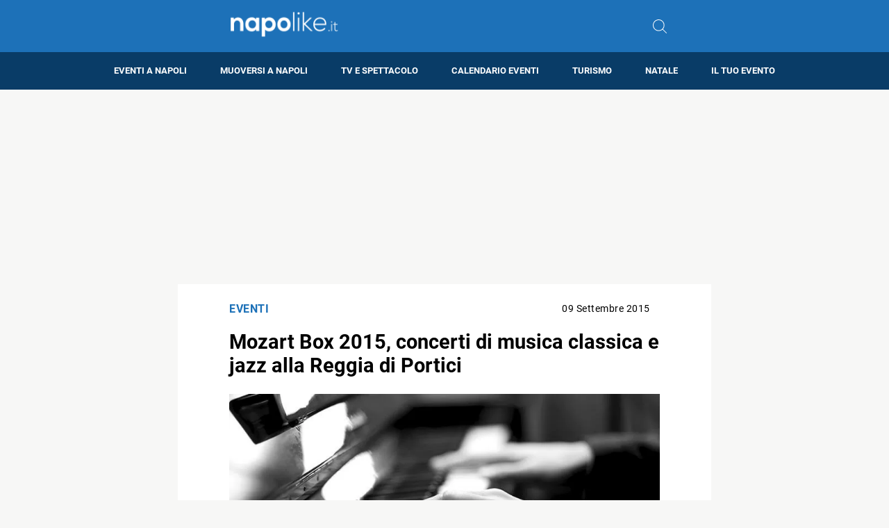

--- FILE ---
content_type: text/html; charset=utf-8
request_url: https://www.google.com/recaptcha/api2/aframe
body_size: 265
content:
<!DOCTYPE HTML><html><head><meta http-equiv="content-type" content="text/html; charset=UTF-8"></head><body><script nonce="_dcFdK2f_5MfBcH-ss3Nkg">/** Anti-fraud and anti-abuse applications only. See google.com/recaptcha */ try{var clients={'sodar':'https://pagead2.googlesyndication.com/pagead/sodar?'};window.addEventListener("message",function(a){try{if(a.source===window.parent){var b=JSON.parse(a.data);var c=clients[b['id']];if(c){var d=document.createElement('img');d.src=c+b['params']+'&rc='+(localStorage.getItem("rc::a")?sessionStorage.getItem("rc::b"):"");window.document.body.appendChild(d);sessionStorage.setItem("rc::e",parseInt(sessionStorage.getItem("rc::e")||0)+1);localStorage.setItem("rc::h",'1768740743122');}}}catch(b){}});window.parent.postMessage("_grecaptcha_ready", "*");}catch(b){}</script></body></html>

--- FILE ---
content_type: application/javascript; charset=utf-8
request_url: https://fundingchoicesmessages.google.com/f/AGSKWxUzal_B0OhSN4-_b4D3ojOhIfSYQAnjoGpeYAGmL2risQekoehtZnajALQzY03dyYie5tlXaz_Np_n8Pu7XdV0xWRhG2k44HmwmWJxVgro2y3MhoH3Jtg6oNJ9B7AXVSGOL90XP_D5btDDAdeDCsO_Ga7lHEG2_dbVstIqVLJ3qoW7oaH9wvCytU6I_/_.ch/adv/-728x90./ad_text_/adrollpixel./ad.view?
body_size: -1289
content:
window['a0b8318e-f97d-4503-8b9f-a375e1dd9393'] = true;

--- FILE ---
content_type: application/javascript; charset=utf-8
request_url: https://fundingchoicesmessages.google.com/f/AGSKWxUslNAYZQbAHzMdbd_V6NrD_uY-YoiP_UgeMrs8D4cb1TeB3kYKBboXoHD44_RwLD3ZlEUKSPRqPVV-lHmReLbTeasKlbOWR8yGA4FU5jRbKhxeMrdhYkJ43BSLnvE6qxskMs4mEg==?fccs=W251bGwsbnVsbCxudWxsLG51bGwsbnVsbCxudWxsLFsxNzY4NzQwNzQzLDI3MjAwMDAwMF0sbnVsbCxudWxsLG51bGwsW251bGwsWzcsNl0sbnVsbCxudWxsLG51bGwsbnVsbCxudWxsLG51bGwsbnVsbCxudWxsLG51bGwsMV0sImh0dHBzOi8vd3d3Lm5hcG9saWtlLml0L21vemFydC1ib3gtcmVnZ2lhLXBvcnRpY2kiLG51bGwsW1s4LCJNOWxrelVhWkRzZyJdLFs5LCJlbi1VUyJdLFsxNiwiWzEsMSwxXSJdLFsxOSwiMiJdLFsxNywiWzBdIl0sWzI0LCIiXSxbMjksImZhbHNlIl1dXQ
body_size: 114
content:
if (typeof __googlefc.fcKernelManager.run === 'function') {"use strict";this.default_ContributorServingResponseClientJs=this.default_ContributorServingResponseClientJs||{};(function(_){var window=this;
try{
var np=function(a){this.A=_.t(a)};_.u(np,_.J);var op=function(a){this.A=_.t(a)};_.u(op,_.J);op.prototype.getWhitelistStatus=function(){return _.F(this,2)};var pp=function(a){this.A=_.t(a)};_.u(pp,_.J);var qp=_.Zc(pp),rp=function(a,b,c){this.B=a;this.j=_.A(b,np,1);this.l=_.A(b,_.Nk,3);this.F=_.A(b,op,4);a=this.B.location.hostname;this.D=_.Dg(this.j,2)&&_.O(this.j,2)!==""?_.O(this.j,2):a;a=new _.Og(_.Ok(this.l));this.C=new _.bh(_.q.document,this.D,a);this.console=null;this.o=new _.jp(this.B,c,a)};
rp.prototype.run=function(){if(_.O(this.j,3)){var a=this.C,b=_.O(this.j,3),c=_.dh(a),d=new _.Ug;b=_.fg(d,1,b);c=_.C(c,1,b);_.hh(a,c)}else _.eh(this.C,"FCNEC");_.lp(this.o,_.A(this.l,_.Ae,1),this.l.getDefaultConsentRevocationText(),this.l.getDefaultConsentRevocationCloseText(),this.l.getDefaultConsentRevocationAttestationText(),this.D);_.mp(this.o,_.F(this.F,1),this.F.getWhitelistStatus());var e;a=(e=this.B.googlefc)==null?void 0:e.__executeManualDeployment;a!==void 0&&typeof a==="function"&&_.Qo(this.o.G,
"manualDeploymentApi")};var sp=function(){};sp.prototype.run=function(a,b,c){var d;return _.v(function(e){d=qp(b);(new rp(a,d,c)).run();return e.return({})})};_.Rk(7,new sp);
}catch(e){_._DumpException(e)}
}).call(this,this.default_ContributorServingResponseClientJs);
// Google Inc.

//# sourceURL=/_/mss/boq-content-ads-contributor/_/js/k=boq-content-ads-contributor.ContributorServingResponseClientJs.en_US.M9lkzUaZDsg.es5.O/d=1/exm=ad_blocking_detection_executable,kernel_loader,loader_js_executable/ed=1/rs=AJlcJMzanTQvnnVdXXtZinnKRQ21NfsPog/m=cookie_refresh_executable
__googlefc.fcKernelManager.run('\x5b\x5b\x5b7,\x22\x5b\x5bnull,\\\x22napolike.it\\\x22,\\\x22AKsRol9zX6QCGUEt4FLds8YC0mem6L5wKIRsAOzvh4hLbJEO9uMB9ggi35dRnGM2lJIhAUAzvNfwuQGVBvttwDJQ2RzFXSjFhNRC7_Sfk-SonlcJUVAUnf31b8e_Chqtzi1ajH3AkzZRUDXYe3bfBTTRwmXho1109w\\\\u003d\\\\u003d\\\x22\x5d,null,\x5b\x5bnull,null,null,\\\x22https:\/\/fundingchoicesmessages.google.com\/f\/AGSKWxV8WccaPDJNCjAbBaSnrPR_MXaikxS0zli6fo4qOuuW1tXpd7tqqZ_SzvcjKyWywEBSIMPUTzUNPXeuGA4KFpp0pLaWZZRYjG6zFrTtwOl4fpRyU0Z3I_aX9wgZCH28lnMr3ddnzw\\\\u003d\\\\u003d\\\x22\x5d,null,null,\x5bnull,null,null,\\\x22https:\/\/fundingchoicesmessages.google.com\/el\/AGSKWxWGNpcaHUfujiL_cUN7poTWxXBW5kt1eCaqQbc0t-qexhNS7L-uB3SYPswz69Qh29uXG90uOY7WDv0wCP8E3ESOL1g42aB1QbotLQdkSRNcoqcd25L5OeYFdp-Ol8aBqxSxAtT5Ww\\\\u003d\\\\u003d\\\x22\x5d,null,\x5bnull,\x5b7,6\x5d,null,null,null,null,null,null,null,null,null,1\x5d\x5d,\x5b3,1\x5d\x5d\x22\x5d\x5d,\x5bnull,null,null,\x22https:\/\/fundingchoicesmessages.google.com\/f\/AGSKWxUsLziWQvvWzaTfiSqUUcdmfKLxf_r81wxzBAlDQXdN2w10QnBp0bMRNIgDXmMNJScxDNG8Qec0nYACCzlp4pKl144hkdZqvlKYK4ymsfT0M8YNmnOtgBywDDL2gQwGs5Z9eQH6Aw\\u003d\\u003d\x22\x5d\x5d');}